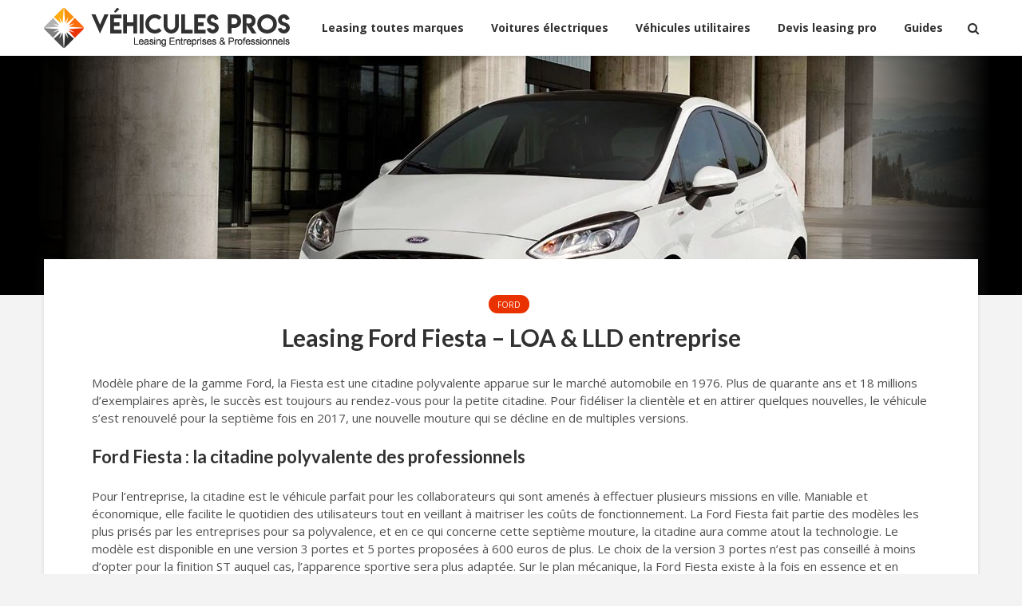

--- FILE ---
content_type: text/html; charset=UTF-8
request_url: https://www.vehiculespros.com/leasing-ford-fiesta.html
body_size: 16343
content:
<!DOCTYPE html>
<html lang="fr-FR" class="no-js">
<head>
	<meta charset="UTF-8">
	<meta name="viewport" content="width=device-width,initial-scale=1.0">
		<title>Leasing Ford Fiesta – LOA &amp; LLD entreprise | Véhicules Pros</title>
<meta name="description" content="Demandez un devis de Location Longue Durée ou Location avec Option d&#039;Achat de la Ford Fiesta pour les entreprises et les professionnels. Véhicule individuel ou flotte.">
<meta name="robots" content="index, follow, max-snippet:-1, max-image-preview:large, max-video-preview:-1">
<link rel="canonical" href="https://www.vehiculespros.com/leasing-ford-fiesta.html">
<meta property="og:url" content="https://www.vehiculespros.com/leasing-ford-fiesta.html">
<meta property="og:site_name" content="Véhicules Pros">
<meta property="og:locale" content="fr_FR">
<meta property="og:type" content="article">
<meta property="og:title" content="Leasing Ford Fiesta – LOA &amp; LLD entreprise | Véhicules Pros">
<meta property="og:description" content="Demandez un devis de Location Longue Durée ou Location avec Option d&#039;Achat de la Ford Fiesta pour les entreprises et les professionnels. Véhicule individuel ou flotte.">
<meta property="og:image" content="https://www.vehiculespros.com/wp-content/uploads/2020/08/leasing-ford-fiesta.jpg">
<meta property="og:image:secure_url" content="https://www.vehiculespros.com/wp-content/uploads/2020/08/leasing-ford-fiesta.jpg">
<meta property="og:image:width" content="1200">
<meta property="og:image:height" content="675">
<meta name="twitter:card" content="summary">
<meta name="twitter:title" content="Leasing Ford Fiesta – LOA &amp; LLD entreprise | Véhicules Pros">
<meta name="twitter:description" content="Demandez un devis de Location Longue Durée ou Location avec Option d&#039;Achat de la Ford Fiesta pour les entreprises et les professionnels. Véhicule individuel ou flotte.">
<meta name="twitter:image" content="https://www.vehiculespros.com/wp-content/uploads/2020/08/leasing-ford-fiesta.jpg">
<link rel='dns-prefetch' href='//fonts.googleapis.com' />
<link rel="alternate" type="application/rss+xml" title="Véhicules Pros &raquo; Flux" href="https://www.vehiculespros.com/feed" />
<link rel="alternate" type="application/rss+xml" title="Véhicules Pros &raquo; Flux des commentaires" href="https://www.vehiculespros.com/comments/feed" />
<link rel="alternate" title="oEmbed (JSON)" type="application/json+oembed" href="https://www.vehiculespros.com/wp-json/oembed/1.0/embed?url=https%3A%2F%2Fwww.vehiculespros.com%2Fleasing-ford-fiesta.html" />
<link rel="alternate" title="oEmbed (XML)" type="text/xml+oembed" href="https://www.vehiculespros.com/wp-json/oembed/1.0/embed?url=https%3A%2F%2Fwww.vehiculespros.com%2Fleasing-ford-fiesta.html&#038;format=xml" />
<style id='wp-img-auto-sizes-contain-inline-css' type='text/css'>
img:is([sizes=auto i],[sizes^="auto," i]){contain-intrinsic-size:3000px 1500px}
/*# sourceURL=wp-img-auto-sizes-contain-inline-css */
</style>
<link rel='stylesheet' id='dashicons-css' href='https://www.vehiculespros.com/wp-includes/css/dashicons.min.css?ver=6.9' type='text/css' media='all' />
<link rel='stylesheet' id='post-views-counter-frontend-css' href='https://www.vehiculespros.com/wp-content/plugins/post-views-counter/css/frontend.css?ver=1.7.3' type='text/css' media='all' />
<style id='wp-emoji-styles-inline-css' type='text/css'>

	img.wp-smiley, img.emoji {
		display: inline !important;
		border: none !important;
		box-shadow: none !important;
		height: 1em !important;
		width: 1em !important;
		margin: 0 0.07em !important;
		vertical-align: -0.1em !important;
		background: none !important;
		padding: 0 !important;
	}
/*# sourceURL=wp-emoji-styles-inline-css */
</style>
<style id='wp-block-library-inline-css' type='text/css'>
:root{--wp-block-synced-color:#7a00df;--wp-block-synced-color--rgb:122,0,223;--wp-bound-block-color:var(--wp-block-synced-color);--wp-editor-canvas-background:#ddd;--wp-admin-theme-color:#007cba;--wp-admin-theme-color--rgb:0,124,186;--wp-admin-theme-color-darker-10:#006ba1;--wp-admin-theme-color-darker-10--rgb:0,107,160.5;--wp-admin-theme-color-darker-20:#005a87;--wp-admin-theme-color-darker-20--rgb:0,90,135;--wp-admin-border-width-focus:2px}@media (min-resolution:192dpi){:root{--wp-admin-border-width-focus:1.5px}}.wp-element-button{cursor:pointer}:root .has-very-light-gray-background-color{background-color:#eee}:root .has-very-dark-gray-background-color{background-color:#313131}:root .has-very-light-gray-color{color:#eee}:root .has-very-dark-gray-color{color:#313131}:root .has-vivid-green-cyan-to-vivid-cyan-blue-gradient-background{background:linear-gradient(135deg,#00d084,#0693e3)}:root .has-purple-crush-gradient-background{background:linear-gradient(135deg,#34e2e4,#4721fb 50%,#ab1dfe)}:root .has-hazy-dawn-gradient-background{background:linear-gradient(135deg,#faaca8,#dad0ec)}:root .has-subdued-olive-gradient-background{background:linear-gradient(135deg,#fafae1,#67a671)}:root .has-atomic-cream-gradient-background{background:linear-gradient(135deg,#fdd79a,#004a59)}:root .has-nightshade-gradient-background{background:linear-gradient(135deg,#330968,#31cdcf)}:root .has-midnight-gradient-background{background:linear-gradient(135deg,#020381,#2874fc)}:root{--wp--preset--font-size--normal:16px;--wp--preset--font-size--huge:42px}.has-regular-font-size{font-size:1em}.has-larger-font-size{font-size:2.625em}.has-normal-font-size{font-size:var(--wp--preset--font-size--normal)}.has-huge-font-size{font-size:var(--wp--preset--font-size--huge)}.has-text-align-center{text-align:center}.has-text-align-left{text-align:left}.has-text-align-right{text-align:right}.has-fit-text{white-space:nowrap!important}#end-resizable-editor-section{display:none}.aligncenter{clear:both}.items-justified-left{justify-content:flex-start}.items-justified-center{justify-content:center}.items-justified-right{justify-content:flex-end}.items-justified-space-between{justify-content:space-between}.screen-reader-text{border:0;clip-path:inset(50%);height:1px;margin:-1px;overflow:hidden;padding:0;position:absolute;width:1px;word-wrap:normal!important}.screen-reader-text:focus{background-color:#ddd;clip-path:none;color:#444;display:block;font-size:1em;height:auto;left:5px;line-height:normal;padding:15px 23px 14px;text-decoration:none;top:5px;width:auto;z-index:100000}html :where(.has-border-color){border-style:solid}html :where([style*=border-top-color]){border-top-style:solid}html :where([style*=border-right-color]){border-right-style:solid}html :where([style*=border-bottom-color]){border-bottom-style:solid}html :where([style*=border-left-color]){border-left-style:solid}html :where([style*=border-width]){border-style:solid}html :where([style*=border-top-width]){border-top-style:solid}html :where([style*=border-right-width]){border-right-style:solid}html :where([style*=border-bottom-width]){border-bottom-style:solid}html :where([style*=border-left-width]){border-left-style:solid}html :where(img[class*=wp-image-]){height:auto;max-width:100%}:where(figure){margin:0 0 1em}html :where(.is-position-sticky){--wp-admin--admin-bar--position-offset:var(--wp-admin--admin-bar--height,0px)}@media screen and (max-width:600px){html :where(.is-position-sticky){--wp-admin--admin-bar--position-offset:0px}}

/*# sourceURL=wp-block-library-inline-css */
</style><style id='global-styles-inline-css' type='text/css'>
:root{--wp--preset--aspect-ratio--square: 1;--wp--preset--aspect-ratio--4-3: 4/3;--wp--preset--aspect-ratio--3-4: 3/4;--wp--preset--aspect-ratio--3-2: 3/2;--wp--preset--aspect-ratio--2-3: 2/3;--wp--preset--aspect-ratio--16-9: 16/9;--wp--preset--aspect-ratio--9-16: 9/16;--wp--preset--color--black: #000000;--wp--preset--color--cyan-bluish-gray: #abb8c3;--wp--preset--color--white: #ffffff;--wp--preset--color--pale-pink: #f78da7;--wp--preset--color--vivid-red: #cf2e2e;--wp--preset--color--luminous-vivid-orange: #ff6900;--wp--preset--color--luminous-vivid-amber: #fcb900;--wp--preset--color--light-green-cyan: #7bdcb5;--wp--preset--color--vivid-green-cyan: #00d084;--wp--preset--color--pale-cyan-blue: #8ed1fc;--wp--preset--color--vivid-cyan-blue: #0693e3;--wp--preset--color--vivid-purple: #9b51e0;--wp--preset--color--gridlove-acc: #ea3200;--wp--preset--color--gridlove-meta: #818181;--wp--preset--color--gridlove-txt: #4e4e4e;--wp--preset--color--gridlove-bg: #ffffff;--wp--preset--color--gridlove-highlight-acc: #ea3200;--wp--preset--color--gridlove-highlight-txt: #ffffff;--wp--preset--color--gridlove-highlight-bg: #ea3200;--wp--preset--gradient--vivid-cyan-blue-to-vivid-purple: linear-gradient(135deg,rgb(6,147,227) 0%,rgb(155,81,224) 100%);--wp--preset--gradient--light-green-cyan-to-vivid-green-cyan: linear-gradient(135deg,rgb(122,220,180) 0%,rgb(0,208,130) 100%);--wp--preset--gradient--luminous-vivid-amber-to-luminous-vivid-orange: linear-gradient(135deg,rgb(252,185,0) 0%,rgb(255,105,0) 100%);--wp--preset--gradient--luminous-vivid-orange-to-vivid-red: linear-gradient(135deg,rgb(255,105,0) 0%,rgb(207,46,46) 100%);--wp--preset--gradient--very-light-gray-to-cyan-bluish-gray: linear-gradient(135deg,rgb(238,238,238) 0%,rgb(169,184,195) 100%);--wp--preset--gradient--cool-to-warm-spectrum: linear-gradient(135deg,rgb(74,234,220) 0%,rgb(151,120,209) 20%,rgb(207,42,186) 40%,rgb(238,44,130) 60%,rgb(251,105,98) 80%,rgb(254,248,76) 100%);--wp--preset--gradient--blush-light-purple: linear-gradient(135deg,rgb(255,206,236) 0%,rgb(152,150,240) 100%);--wp--preset--gradient--blush-bordeaux: linear-gradient(135deg,rgb(254,205,165) 0%,rgb(254,45,45) 50%,rgb(107,0,62) 100%);--wp--preset--gradient--luminous-dusk: linear-gradient(135deg,rgb(255,203,112) 0%,rgb(199,81,192) 50%,rgb(65,88,208) 100%);--wp--preset--gradient--pale-ocean: linear-gradient(135deg,rgb(255,245,203) 0%,rgb(182,227,212) 50%,rgb(51,167,181) 100%);--wp--preset--gradient--electric-grass: linear-gradient(135deg,rgb(202,248,128) 0%,rgb(113,206,126) 100%);--wp--preset--gradient--midnight: linear-gradient(135deg,rgb(2,3,129) 0%,rgb(40,116,252) 100%);--wp--preset--font-size--small: 12px;--wp--preset--font-size--medium: 20px;--wp--preset--font-size--large: 19.5px;--wp--preset--font-size--x-large: 42px;--wp--preset--font-size--normal: 15px;--wp--preset--font-size--huge: 25.5px;--wp--preset--spacing--20: 0.44rem;--wp--preset--spacing--30: 0.67rem;--wp--preset--spacing--40: 1rem;--wp--preset--spacing--50: 1.5rem;--wp--preset--spacing--60: 2.25rem;--wp--preset--spacing--70: 3.38rem;--wp--preset--spacing--80: 5.06rem;--wp--preset--shadow--natural: 6px 6px 9px rgba(0, 0, 0, 0.2);--wp--preset--shadow--deep: 12px 12px 50px rgba(0, 0, 0, 0.4);--wp--preset--shadow--sharp: 6px 6px 0px rgba(0, 0, 0, 0.2);--wp--preset--shadow--outlined: 6px 6px 0px -3px rgb(255, 255, 255), 6px 6px rgb(0, 0, 0);--wp--preset--shadow--crisp: 6px 6px 0px rgb(0, 0, 0);}:where(.is-layout-flex){gap: 0.5em;}:where(.is-layout-grid){gap: 0.5em;}body .is-layout-flex{display: flex;}.is-layout-flex{flex-wrap: wrap;align-items: center;}.is-layout-flex > :is(*, div){margin: 0;}body .is-layout-grid{display: grid;}.is-layout-grid > :is(*, div){margin: 0;}:where(.wp-block-columns.is-layout-flex){gap: 2em;}:where(.wp-block-columns.is-layout-grid){gap: 2em;}:where(.wp-block-post-template.is-layout-flex){gap: 1.25em;}:where(.wp-block-post-template.is-layout-grid){gap: 1.25em;}.has-black-color{color: var(--wp--preset--color--black) !important;}.has-cyan-bluish-gray-color{color: var(--wp--preset--color--cyan-bluish-gray) !important;}.has-white-color{color: var(--wp--preset--color--white) !important;}.has-pale-pink-color{color: var(--wp--preset--color--pale-pink) !important;}.has-vivid-red-color{color: var(--wp--preset--color--vivid-red) !important;}.has-luminous-vivid-orange-color{color: var(--wp--preset--color--luminous-vivid-orange) !important;}.has-luminous-vivid-amber-color{color: var(--wp--preset--color--luminous-vivid-amber) !important;}.has-light-green-cyan-color{color: var(--wp--preset--color--light-green-cyan) !important;}.has-vivid-green-cyan-color{color: var(--wp--preset--color--vivid-green-cyan) !important;}.has-pale-cyan-blue-color{color: var(--wp--preset--color--pale-cyan-blue) !important;}.has-vivid-cyan-blue-color{color: var(--wp--preset--color--vivid-cyan-blue) !important;}.has-vivid-purple-color{color: var(--wp--preset--color--vivid-purple) !important;}.has-black-background-color{background-color: var(--wp--preset--color--black) !important;}.has-cyan-bluish-gray-background-color{background-color: var(--wp--preset--color--cyan-bluish-gray) !important;}.has-white-background-color{background-color: var(--wp--preset--color--white) !important;}.has-pale-pink-background-color{background-color: var(--wp--preset--color--pale-pink) !important;}.has-vivid-red-background-color{background-color: var(--wp--preset--color--vivid-red) !important;}.has-luminous-vivid-orange-background-color{background-color: var(--wp--preset--color--luminous-vivid-orange) !important;}.has-luminous-vivid-amber-background-color{background-color: var(--wp--preset--color--luminous-vivid-amber) !important;}.has-light-green-cyan-background-color{background-color: var(--wp--preset--color--light-green-cyan) !important;}.has-vivid-green-cyan-background-color{background-color: var(--wp--preset--color--vivid-green-cyan) !important;}.has-pale-cyan-blue-background-color{background-color: var(--wp--preset--color--pale-cyan-blue) !important;}.has-vivid-cyan-blue-background-color{background-color: var(--wp--preset--color--vivid-cyan-blue) !important;}.has-vivid-purple-background-color{background-color: var(--wp--preset--color--vivid-purple) !important;}.has-black-border-color{border-color: var(--wp--preset--color--black) !important;}.has-cyan-bluish-gray-border-color{border-color: var(--wp--preset--color--cyan-bluish-gray) !important;}.has-white-border-color{border-color: var(--wp--preset--color--white) !important;}.has-pale-pink-border-color{border-color: var(--wp--preset--color--pale-pink) !important;}.has-vivid-red-border-color{border-color: var(--wp--preset--color--vivid-red) !important;}.has-luminous-vivid-orange-border-color{border-color: var(--wp--preset--color--luminous-vivid-orange) !important;}.has-luminous-vivid-amber-border-color{border-color: var(--wp--preset--color--luminous-vivid-amber) !important;}.has-light-green-cyan-border-color{border-color: var(--wp--preset--color--light-green-cyan) !important;}.has-vivid-green-cyan-border-color{border-color: var(--wp--preset--color--vivid-green-cyan) !important;}.has-pale-cyan-blue-border-color{border-color: var(--wp--preset--color--pale-cyan-blue) !important;}.has-vivid-cyan-blue-border-color{border-color: var(--wp--preset--color--vivid-cyan-blue) !important;}.has-vivid-purple-border-color{border-color: var(--wp--preset--color--vivid-purple) !important;}.has-vivid-cyan-blue-to-vivid-purple-gradient-background{background: var(--wp--preset--gradient--vivid-cyan-blue-to-vivid-purple) !important;}.has-light-green-cyan-to-vivid-green-cyan-gradient-background{background: var(--wp--preset--gradient--light-green-cyan-to-vivid-green-cyan) !important;}.has-luminous-vivid-amber-to-luminous-vivid-orange-gradient-background{background: var(--wp--preset--gradient--luminous-vivid-amber-to-luminous-vivid-orange) !important;}.has-luminous-vivid-orange-to-vivid-red-gradient-background{background: var(--wp--preset--gradient--luminous-vivid-orange-to-vivid-red) !important;}.has-very-light-gray-to-cyan-bluish-gray-gradient-background{background: var(--wp--preset--gradient--very-light-gray-to-cyan-bluish-gray) !important;}.has-cool-to-warm-spectrum-gradient-background{background: var(--wp--preset--gradient--cool-to-warm-spectrum) !important;}.has-blush-light-purple-gradient-background{background: var(--wp--preset--gradient--blush-light-purple) !important;}.has-blush-bordeaux-gradient-background{background: var(--wp--preset--gradient--blush-bordeaux) !important;}.has-luminous-dusk-gradient-background{background: var(--wp--preset--gradient--luminous-dusk) !important;}.has-pale-ocean-gradient-background{background: var(--wp--preset--gradient--pale-ocean) !important;}.has-electric-grass-gradient-background{background: var(--wp--preset--gradient--electric-grass) !important;}.has-midnight-gradient-background{background: var(--wp--preset--gradient--midnight) !important;}.has-small-font-size{font-size: var(--wp--preset--font-size--small) !important;}.has-medium-font-size{font-size: var(--wp--preset--font-size--medium) !important;}.has-large-font-size{font-size: var(--wp--preset--font-size--large) !important;}.has-x-large-font-size{font-size: var(--wp--preset--font-size--x-large) !important;}
/*# sourceURL=global-styles-inline-css */
</style>

<style id='classic-theme-styles-inline-css' type='text/css'>
/*! This file is auto-generated */
.wp-block-button__link{color:#fff;background-color:#32373c;border-radius:9999px;box-shadow:none;text-decoration:none;padding:calc(.667em + 2px) calc(1.333em + 2px);font-size:1.125em}.wp-block-file__button{background:#32373c;color:#fff;text-decoration:none}
/*# sourceURL=/wp-includes/css/classic-themes.min.css */
</style>
<link rel='stylesheet' id='contact-form-7-css' href='https://www.vehiculespros.com/wp-content/plugins/contact-form-7/includes/css/styles.css?ver=6.1.4' type='text/css' media='all' />
<link rel='stylesheet' id='gridlove-fonts-css' href='https://fonts.googleapis.com/css?family=Open+Sans%3A400%2C700%7CLato%3A400%2C700&#038;subset=latin%2Clatin-ext&#038;ver=2.1.2' type='text/css' media='all' />
<link rel='stylesheet' id='gridlove-main-css' href='https://www.vehiculespros.com/wp-content/themes/gridlove/assets/css/min.css?ver=2.1.2' type='text/css' media='all' />
<style id='gridlove-main-inline-css' type='text/css'>
body{font-size: 15px;}h1, .h1 {font-size: 30px;}h2, .h2,.col-lg-12 .gridlove-post-b .h3 {font-size: 22px;}h3, .h3 {font-size: 18px;}h4, .h4 {font-size: 16px;}h5, .h5 {font-size: 14px;}h6, .h6 {font-size: 14px;}.widget, .gridlove-header-responsive .sub-menu, .gridlove-site-header .sub-menu{font-size: 14px;}.gridlove-main-navigation {font-size: 14px;}.gridlove-post {font-size: 15px;}body{background-color: #f3f3f3;color: #4e4e4e;font-family: 'Open Sans';font-weight: 400;}h1, h2, h3, h4, h5, h6,.h1, .h2, .h3, .h4, .h5, .h6,blockquote,thead td,.comment-author b,q:before,#bbpress-forums .bbp-forum-title, #bbpress-forums .bbp-topic-permalink{color: #313131;font-family: 'Lato';font-weight: 700;}.gridlove-main-nav a,.gridlove-posts-widget a{font-family: 'Open Sans';font-weight: 700;}.gridlove-header-top{background-color: #222222;color: #dddddd;}.gridlove-header-top a{color: #dddddd;}.gridlove-header-top a:hover{color: #ffffff;}.gridlove-header-wrapper,.gridlove-header-middle .sub-menu,.gridlove-header-responsive,.gridlove-header-responsive .sub-menu{background-color:#ffffff; }.gridlove-header-middle,.gridlove-header-middle a,.gridlove-header-responsive,.gridlove-header-responsive a{color: #313131;}.gridlove-header-middle a:hover,.gridlove-header-middle .gridlove-sidebar-action:hover,.gridlove-header-middle .gridlove-actions-button > span:hover,.gridlove-header-middle .current_page_item > a,.gridlove-header-middle .current_page_ancestor > a,.gridlove-header-middle .current-menu-item > a,.gridlove-header-middle .current-menu-ancestor > a,.gridlove-header-middle .gridlove-category-menu article:hover a,.gridlove-header-responsive a:hover{color: #ea3200;}.gridlove-header-middle .active>span,.gridlove-header-middle .gridlove-main-nav>li.menu-item-has-children:hover>a,.gridlove-header-middle .gridlove-social-icons:hover>span,.gridlove-header-responsive .active>span{background-color: rgba(49,49,49,0.05)}.gridlove-header-middle .gridlove-button-search{background-color: #ea3200;}.gridlove-header-middle .gridlove-search-form input{border-color: rgba(49,49,49,0.1)}.gridlove-header-middle .sub-menu,.gridlove-header-responsive .sub-menu{border-top: 1px solid rgba(49,49,49,0.05)}.gridlove-header-middle{height: 70px;}.gridlove-logo{max-height: 70px;}.gridlove-branding-bg{background:#f0233b;}.gridlove-header-responsive .gridlove-actions-button:hover >span{color:#ea3200;}.gridlove-sidebar-action .gridlove-bars:before,.gridlove-sidebar-action .gridlove-bars:after{background:#313131;}.gridlove-sidebar-action:hover .gridlove-bars:before,.gridlove-sidebar-action:hover .gridlove-bars:after{background:#ea3200;}.gridlove-sidebar-action .gridlove-bars{border-color: #313131;}.gridlove-sidebar-action:hover .gridlove-bars{border-color:#ea3200;}.gridlove-header-bottom .sub-menu{ background-color:#ffffff;}.gridlove-header-bottom .sub-menu a{color:#313131;}.gridlove-header-bottom .sub-menu a:hover,.gridlove-header-bottom .gridlove-category-menu article:hover a{color:#009cff;}.gridlove-header-bottom{background-color:#ffffff;}.gridlove-header-bottom,.gridlove-header-bottom a{color: #111111;}.gridlove-header-bottom a:hover,.gridlove-header-bottom .gridlove-sidebar-action:hover,.gridlove-header-bottom .gridlove-actions-button > span:hover,.gridlove-header-bottom .current_page_item > a,.gridlove-header-bottom .current_page_ancestor > a,.gridlove-header-bottom .current-menu-item > a,.gridlove-header-bottom .current-menu-ancestor > a {color: #009cff;}.gridlove-header-bottom .active>span,.gridlove-header-bottom .gridlove-main-nav>li.menu-item-has-children:hover>a,.gridlove-header-bottom .gridlove-social-icons:hover>span{background-color: rgba(17,17,17,0.05)}.gridlove-header-bottom .gridlove-search-form input{border-color: rgba(17,17,17,0.1)}.gridlove-header-bottom,.gridlove-header-bottom .sub-menu{border-top: 1px solid rgba(17,17,17,0.07)}.gridlove-header-bottom .gridlove-button-search{background-color: #009cff;}.gridlove-header-sticky,.gridlove-header-sticky .sub-menu{background-color:#ffffff; }.gridlove-header-sticky,.gridlove-header-sticky a{color: #313131;}.gridlove-header-sticky a:hover,.gridlove-header-sticky .gridlove-sidebar-action:hover,.gridlove-header-sticky .gridlove-actions-button > span:hover,.gridlove-header-sticky .current_page_item > a,.gridlove-header-sticky .current_page_ancestor > a,.gridlove-header-sticky .current-menu-item > a,.gridlove-header-sticky .current-menu-ancestor > a,.gridlove-header-sticky .gridlove-category-menu article:hover a{color: #ea3200;}.gridlove-header-sticky .active>span,.gridlove-header-sticky .gridlove-main-nav>li.menu-item-has-children:hover>a,.gridlove-header-sticky .gridlove-social-icons:hover>span{background-color: rgba(49,49,49,0.05)}.gridlove-header-sticky .gridlove-search-form input{border-color: rgba(49,49,49,0.1)}.gridlove-header-sticky .sub-menu{border-top: 1px solid rgba(49,49,49,0.05)}.gridlove-header-sticky .gridlove-button-search{background-color: #ea3200;}.gridlove-cover-area,.gridlove-cover{height:300px; }.gridlove-cover-area .gridlove-cover-bg img{width:1200px; }.gridlove-box,#disqus_thread{background: #ffffff;}a{color: #4e4e4e;}.entry-title a{ color: #313131;}a:hover,.comment-reply-link,#cancel-comment-reply-link,.gridlove-box .entry-title a:hover,.gridlove-posts-widget article:hover a{color: #ea3200;}.entry-content p a,.widget_text a,.entry-content ul a,.entry-content ol a,.gridlove-text-module-content p a{color: #ea3200; border-color: rgba(234,50,0,0.8);}.entry-content p a:hover,.widget_text a:hover,.entry-content ul a:hover,.entry-content ol a:hover,.gridlove-text-module-content p a:hover{border-bottom: 1px solid transparent;}.comment-reply-link:hover,.gallery .gallery-item a:after, .wp-block-gallery .blocks-gallery-item a:after,.wp-block-gallery figure a:after,.entry-content a.gridlove-popup-img {color: #4e4e4e; }.gridlove-post-b .box-col-b:only-child .entry-title a,.gridlove-post-d .entry-overlay:only-child .entry-title a{color: #313131;}.gridlove-post-b .box-col-b:only-child .entry-title a:hover,.gridlove-post-d .entry-overlay:only-child .entry-title a:hover,.gridlove-content .entry-header .gridlove-breadcrumbs a,.gridlove-content .entry-header .gridlove-breadcrumbs a:hover,.module-header .gridlove-breadcrumbs a,.module-header .gridlove-breadcrumbs a:hover { color: #ea3200; }.gridlove-post-b .box-col-b:only-child .meta-item,.gridlove-post-b .box-col-b:only-child .entry-meta a,.gridlove-post-b .box-col-b:only-child .entry-meta span,.gridlove-post-d .entry-overlay:only-child .meta-item,.gridlove-post-d .entry-overlay:only-child .entry-meta a,.gridlove-post-d .entry-overlay:only-child .entry-meta span {color: #818181;}.entry-meta .meta-item, .entry-meta a, .entry-meta span,.comment-metadata a{color: #818181;}blockquote{color: rgba(49,49,49,0.8);}blockquote:before{color: rgba(49,49,49,0.15);}.entry-meta a:hover{color: #313131;}.widget_tag_cloud a,.entry-tags a,.entry-content .wp-block-tag-cloud a{ background: rgba(78,78,78,0.1); color: #4e4e4e; }.submit,.gridlove-button,.mks_autor_link_wrap a,.mks_read_more a,input[type="submit"],button[type="submit"],.gridlove-cat, .gridlove-pill,.gridlove-button-search,body div.wpforms-container-full .wpforms-form input[type=submit], body div.wpforms-container-full .wpforms-form button[type=submit], body div.wpforms-container-full .wpforms-form .wpforms-page-button,.add_to_cart_button{color:#FFF;background-color: #ea3200;}body div.wpforms-container-full .wpforms-form input[type=submit]:hover, body div.wpforms-container-full .wpforms-form input[type=submit]:focus, body div.wpforms-container-full .wpforms-form input[type=submit]:active, body div.wpforms-container-full .wpforms-form button[type=submit]:hover, body div.wpforms-container-full .wpforms-form button[type=submit]:focus, body div.wpforms-container-full .wpforms-form button[type=submit]:active, body div.wpforms-container-full .wpforms-form .wpforms-page-button:hover, body div.wpforms-container-full .wpforms-form .wpforms-page-button:active, body div.wpforms-container-full .wpforms-form .wpforms-page-button:focus {color:#FFF;background-color: #ea3200;}.wp-block-button__link{background-color: #ea3200; }.gridlove-button:hover,.add_to_cart_button:hover{color:#FFF;}.gridlove-share a:hover{background:rgba(17, 17, 17, .8);color:#FFF;}.gridlove-pill:hover,.gridlove-author-links a:hover,.entry-category a:hover{background: #111;color: #FFF;}.gridlove-cover-content .entry-category a:hover,.entry-overlay .entry-category a:hover,.gridlove-highlight .entry-category a:hover,.gridlove-box.gridlove-post-d .entry-overlay .entry-category a:hover,.gridlove-post-a .entry-category a:hover,.gridlove-highlight .gridlove-format-icon{background: #FFF;color: #111;}.gridlove-author, .gridlove-prev-next-nav,.comment .comment-respond{border-color: rgba(78,78,78,0.1);}.gridlove-load-more a,.gridlove-pagination .gridlove-next a,.gridlove-pagination .gridlove-prev a,.gridlove-pagination .next,.gridlove-pagination .prev,.gridlove-infinite-scroll a,.double-bounce1, .double-bounce2,.gridlove-link-pages > span,.module-actions ul.page-numbers span.page-numbers{color:#FFF;background-color: #ea3200;}.gridlove-pagination .current{background-color:rgba(78,78,78,0.1);}.gridlove-highlight{background: #ea3200;}.gridlove-highlight,.gridlove-highlight h4,.gridlove-highlight a{color: #ffffff;}.gridlove-highlight .entry-meta .meta-item, .gridlove-highlight .entry-meta a, .gridlove-highlight .entry-meta span,.gridlove-highlight p{color: rgba(255,255,255,0.8);}.gridlove-highlight .gridlove-author-links .fa-link,.gridlove-highlight .gridlove_category_widget .gridlove-full-color li a:after{background: #ea3200;}.gridlove-highlight .entry-meta a:hover{color: #ffffff;}.gridlove-highlight.gridlove-post-d .entry-image a:after{background-color: rgba(234,50,0,0.7);}.gridlove-highlight.gridlove-post-d:hover .entry-image a:after{background-color: rgba(234,50,0,0.9);}.gridlove-highlight.gridlove-post-a .entry-image:hover>a:after, .gridlove-highlight.gridlove-post-b .entry-image:hover a:after{background-color: rgba(234,50,0,0.2);}.gridlove-highlight .gridlove-slider-controls > div{background-color: rgba(255,255,255,0.1);color: #ffffff; }.gridlove-highlight .gridlove-slider-controls > div:hover{background-color: rgba(255,255,255,0.3);color: #ffffff; }.gridlove-highlight.gridlove-box .entry-title a:hover{color: #ea3200;}.gridlove-highlight.widget_meta a, .gridlove-highlight.widget_recent_entries li, .gridlove-highlight.widget_recent_comments li, .gridlove-highlight.widget_nav_menu a, .gridlove-highlight.widget_archive li, .gridlove-highlight.widget_pages a{border-color: rgba(255,255,255,0.1);}.gridlove-cover-content .entry-meta .meta-item, .gridlove-cover-content .entry-meta a, .gridlove-cover-content .entry-meta span,.gridlove-cover-area .gridlove-breadcrumbs,.gridlove-cover-area .gridlove-breadcrumbs a,.gridlove-cover-area .gridlove-breadcrumbs .breadcrumb_last,body .gridlove-content .entry-overlay .gridlove-breadcrumbs {color: rgba(255, 255, 255, .8);}.gridlove-cover-content .entry-meta a:hover,.gridlove-cover-area .gridlove-breadcrumbs a:hover {color: rgba(255, 255, 255, 1);}.module-title h2,.module-title .h2{ color: #313131; }.gridlove-action-link,.gridlove-slider-controls > div,.module-actions ul.page-numbers .next.page-numbers,.module-actions ul.page-numbers .prev.page-numbers{background: rgba(49,49,49,0.1); color: #313131; }.gridlove-slider-controls > div:hover,.gridlove-action-link:hover,.module-actions ul.page-numbers .next.page-numbers:hover,.module-actions ul.page-numbers .prev.page-numbers:hover{color: #313131;background: rgba(49,49,49,0.3); }.gridlove-pn-ico,.gridlove-author-links .fa-link{background: rgba(78,78,78,0.1); color: #4e4e4e;}.gridlove-prev-next-nav a:hover .gridlove-pn-ico{background: rgba(234,50,0,1); color: #ffffff;}.widget_meta a,.widget_recent_entries li,.widget_recent_comments li,.widget_nav_menu a,.widget_archive li,.widget_pages a,.widget_categories li,.gridlove_category_widget .gridlove-count-color li,.widget_categories .children li,.widget_archiv .children li{border-color: rgba(78,78,78,0.1);}.widget_recent_entries a:hover,.menu-item-has-children.active > span,.menu-item-has-children.active > a,.gridlove-nav-widget-acordion:hover,.widget_recent_comments .recentcomments a.url:hover{color: #ea3200;}.widget_recent_comments .url,.post-date,.widget_recent_comments .recentcomments,.gridlove-nav-widget-acordion,.widget_archive li,.rss-date,.widget_categories li,.widget_archive li{color:#818181;}.widget_pages .children,.widget_nav_menu .sub-menu{background:#ea3200;color:#FFF;}.widget_pages .children a,.widget_nav_menu .sub-menu a,.widget_nav_menu .sub-menu span,.widget_pages .children span{color:#FFF;}.widget_tag_cloud a:hover,.entry-tags a:hover,.entry-content .wp-block-tag-cloud a:hover{background: #ea3200;color:#FFF;}.gridlove-footer{background: #111111;color: #ffffff;}.gridlove-footer .widget-title{color: #ffffff;}.gridlove-footer a{color: rgba(255,255,255,0.8);}.gridlove-footer a:hover{color: #ffffff;}.gridlove-footer .widget_recent_comments .url, .gridlove-footer .post-date, .gridlove-footer .widget_recent_comments .recentcomments, .gridlove-footer .gridlove-nav-widget-acordion, .gridlove-footer .widget_archive li, .gridlove-footer .rss-date{color: rgba(255,255,255,0.8); }.gridlove-footer .widget_meta a, .gridlove-footer .widget_recent_entries li, .gridlove-footer .widget_recent_comments li, .gridlove-footer .widget_nav_menu a, .gridlove-footer .widget_archive li, .gridlove-footer .widget_pages a,.gridlove-footer table,.gridlove-footer td,.gridlove-footer th,.gridlove-footer .widget_calendar table,.gridlove-footer .widget.widget_categories select,.gridlove-footer .widget_calendar table tfoot tr td{border-color: rgba(255,255,255,0.2);}table,thead,td,th,.widget_calendar table{ border-color: rgba(78,78,78,0.1);}input[type="text"], input[type="email"],input[type="search"], input[type="url"], input[type="tel"], input[type="number"], input[type="date"], input[type="password"], select, textarea{border-color: rgba(78,78,78,0.2);}.gridlove-site-content div.mejs-container .mejs-controls {background-color: rgba(78,78,78,0.1);}body .gridlove-site-content .mejs-controls .mejs-time-rail .mejs-time-current{background: #ea3200;}body .gridlove-site-content .mejs-video.mejs-container .mejs-controls{background-color: rgba(255,255,255,0.9);}.wp-block-cover .wp-block-cover-image-text, .wp-block-cover .wp-block-cover-text, .wp-block-cover h2, .wp-block-cover-image .wp-block-cover-image-text, .wp-block-cover-image .wp-block-cover-text, .wp-block-cover-image h2{font-family: 'Lato';font-weight: 700; }.wp-block-cover-image .wp-block-cover-image-text, .wp-block-cover-image h2{font-size: 22px;}.widget_display_replies li, .widget_display_topics li{ color:#818181; }.has-small-font-size{ font-size: 12px;}.has-large-font-size{ font-size: 20px;}.has-huge-font-size{ font-size: 25px;}@media(min-width: 1024px){.has-small-font-size{ font-size: 12px;}.has-normal-font-size{ font-size: 15px;}.has-large-font-size{ font-size: 19px;}.has-huge-font-size{ font-size: 25px;}}.has-gridlove-acc-background-color{ background-color: #ea3200;}.has-gridlove-acc-color{ color: #ea3200;}.has-gridlove-meta-background-color{ background-color: #818181;}.has-gridlove-meta-color{ color: #818181;}.has-gridlove-txt-background-color{ background-color: #4e4e4e;}.has-gridlove-txt-color{ color: #4e4e4e;}.has-gridlove-bg-background-color{ background-color: #ffffff;}.has-gridlove-bg-color{ color: #ffffff;}.has-gridlove-highlight-acc-background-color{ background-color: #ea3200;}.has-gridlove-highlight-acc-color{ color: #ea3200;}.has-gridlove-highlight-txt-background-color{ background-color: #ffffff;}.has-gridlove-highlight-txt-color{ color: #ffffff;}.has-gridlove-highlight-bg-background-color{ background-color: #ea3200;}.has-gridlove-highlight-bg-color{ color: #ea3200;}.gridlove-cats .gridlove-cat .entry-overlay-wrapper .entry-image:after, .gridlove-cat.gridlove-post-d .entry-image a:after { background-color: rgba(234,50,0,0.7); }.gridlove-cat.gridlove-post-d:hover .entry-image a:after { background-color: rgba(234,50,0,0.9); }
/*# sourceURL=gridlove-main-inline-css */
</style>
<link rel='stylesheet' id='gridlove_child_load_scripts-css' href='https://www.vehiculespros.com/wp-content/themes/gridlove-child/style.css?ver=2.1.2' type='text/css' media='screen' />
<script type="text/javascript" src="https://www.vehiculespros.com/wp-includes/js/jquery/jquery.min.js?ver=3.7.1" id="jquery-core-js"></script>
<script type="text/javascript" src="https://www.vehiculespros.com/wp-includes/js/jquery/jquery-migrate.min.js?ver=3.4.1" id="jquery-migrate-js"></script>
<link rel="https://api.w.org/" href="https://www.vehiculespros.com/wp-json/" /><link rel="alternate" title="JSON" type="application/json" href="https://www.vehiculespros.com/wp-json/wp/v2/posts/1429" /><meta name="generator" content="Redux 4.5.10" /></head>

<body class="wp-singular post-template-default single single-post postid-1429 single-format-standard wp-embed-responsive wp-theme-gridlove wp-child-theme-gridlove-child chrome gridlove-cover-overlay-soft-dark gridlove-v_2_1_2 gridlove-child">

					
			
			
		<header id="header" class="gridlove-site-header hidden-md-down  gridlove-header-shadow">
				
				
				<div class="gridlove-header-wrapper">
    <div class="gridlove-header-1 gridlove-header-middle container">
        
        <div class="gridlove-slot-l">
            
<div class="gridlove-site-branding  ">
			<span class="site-title h1"><a href="https://www.vehiculespros.com/" rel="home"><img class="gridlove-logo" src="https://www.vehiculespros.com/wp-content/uploads/2020/07/logo-vehicules-pro.png" alt="Véhicules Pros"></a></span>
	
	
</div>

        </div>

        <div class="gridlove-slot-r">
            <nav class="gridlove-main-navigation">	
				<ul id="menu-menu-principal" class="gridlove-main-nav gridlove-menu"><li id="menu-item-127" class="menu-item menu-item-type-taxonomy menu-item-object-category current-post-ancestor menu-item-has-children menu-item-127"><a href="https://www.vehiculespros.com/offres-leasing">Leasing toutes marques</a>
<ul class="sub-menu">
	<li id="menu-item-2306" class="menu-item menu-item-type-taxonomy menu-item-object-category menu-item-2306"><a href="https://www.vehiculespros.com/offres-leasing/audi">Audi</a></li>
	<li id="menu-item-2305" class="menu-item menu-item-type-taxonomy menu-item-object-category menu-item-2305"><a href="https://www.vehiculespros.com/offres-leasing/bmw">BMW</a></li>
	<li id="menu-item-2311" class="menu-item menu-item-type-taxonomy menu-item-object-category menu-item-2311"><a href="https://www.vehiculespros.com/offres-leasing/citroen">Citroën</a></li>
	<li id="menu-item-2322" class="menu-item menu-item-type-taxonomy menu-item-object-category menu-item-2322"><a href="https://www.vehiculespros.com/offres-leasing/dacia">Dacia</a></li>
	<li id="menu-item-2326" class="menu-item menu-item-type-taxonomy menu-item-object-category menu-item-2326"><a href="https://www.vehiculespros.com/offres-leasing/ds-automobiles">DS Automobiles</a></li>
	<li id="menu-item-2318" class="menu-item menu-item-type-taxonomy menu-item-object-category menu-item-2318"><a href="https://www.vehiculespros.com/offres-leasing/fiat">Fiat</a></li>
	<li id="menu-item-2310" class="menu-item menu-item-type-taxonomy menu-item-object-category current-post-ancestor current-menu-parent current-post-parent menu-item-2310"><a href="https://www.vehiculespros.com/offres-leasing/ford">Ford</a></li>
	<li id="menu-item-2323" class="menu-item menu-item-type-taxonomy menu-item-object-category menu-item-2323"><a href="https://www.vehiculespros.com/offres-leasing/jeep">Jeep</a></li>
	<li id="menu-item-2315" class="menu-item menu-item-type-taxonomy menu-item-object-category menu-item-2315"><a href="https://www.vehiculespros.com/offres-leasing/kia">Kia</a></li>
	<li id="menu-item-2304" class="menu-item menu-item-type-taxonomy menu-item-object-category menu-item-2304"><a href="https://www.vehiculespros.com/offres-leasing/mercedes">Mercedes</a></li>
	<li id="menu-item-2321" class="menu-item menu-item-type-taxonomy menu-item-object-category menu-item-2321"><a href="https://www.vehiculespros.com/offres-leasing/mini">Mini</a></li>
	<li id="menu-item-2314" class="menu-item menu-item-type-taxonomy menu-item-object-category menu-item-2314"><a href="https://www.vehiculespros.com/offres-leasing/nissan">Nissan</a></li>
	<li id="menu-item-2312" class="menu-item menu-item-type-taxonomy menu-item-object-category menu-item-2312"><a href="https://www.vehiculespros.com/offres-leasing/opel">Opel</a></li>
	<li id="menu-item-2309" class="menu-item menu-item-type-taxonomy menu-item-object-category menu-item-2309"><a href="https://www.vehiculespros.com/offres-leasing/peugeot">Peugeot</a></li>
	<li id="menu-item-2308" class="menu-item menu-item-type-taxonomy menu-item-object-category menu-item-2308"><a href="https://www.vehiculespros.com/offres-leasing/renault">Renault</a></li>
	<li id="menu-item-2320" class="menu-item menu-item-type-taxonomy menu-item-object-category menu-item-2320"><a href="https://www.vehiculespros.com/offres-leasing/seat">Seat</a></li>
	<li id="menu-item-2317" class="menu-item menu-item-type-taxonomy menu-item-object-category menu-item-2317"><a href="https://www.vehiculespros.com/offres-leasing/skoda">Skoda</a></li>
	<li id="menu-item-2313" class="menu-item menu-item-type-taxonomy menu-item-object-category menu-item-2313"><a href="https://www.vehiculespros.com/offres-leasing/toyota">Toyota</a></li>
	<li id="menu-item-2307" class="menu-item menu-item-type-taxonomy menu-item-object-category menu-item-2307"><a href="https://www.vehiculespros.com/offres-leasing/volkswagen">Volkswagen</a></li>
	<li id="menu-item-2319" class="menu-item menu-item-type-taxonomy menu-item-object-category menu-item-2319"><a href="https://www.vehiculespros.com/offres-leasing/volvo">Volvo</a></li>
</ul>
</li>
<li id="menu-item-510" class="menu-item menu-item-type-post_type menu-item-object-page menu-item-has-children menu-item-510"><a href="https://www.vehiculespros.com/leasing-voiture-electrique">Voitures électriques</a>
<ul class="sub-menu">
	<li id="menu-item-1749" class="menu-item menu-item-type-post_type menu-item-object-page menu-item-1749"><a href="https://www.vehiculespros.com/leasing-vehicule-hydrogene">Véhicule à hydrogène</a></li>
</ul>
</li>
<li id="menu-item-699" class="menu-item menu-item-type-post_type menu-item-object-page menu-item-699"><a href="https://www.vehiculespros.com/leasing-vehicule-utilitaire">Véhicules utilitaires</a></li>
<li id="menu-item-577" class="menu-item menu-item-type-post_type menu-item-object-page menu-item-577"><a href="https://www.vehiculespros.com/devis-leasing">Devis leasing pro</a></li>
<li id="menu-item-3122" class="menu-item menu-item-type-taxonomy menu-item-object-category menu-item-has-children menu-item-3122"><a href="https://www.vehiculespros.com/guide-leasing">Guides</a>
<ul class="sub-menu">
	<li id="menu-item-3127" class="menu-item menu-item-type-taxonomy menu-item-object-category menu-item-3127"><a href="https://www.vehiculespros.com/guide-leasing/leasing-auto">Leasing Auto</a></li>
	<li id="menu-item-3129" class="menu-item menu-item-type-taxonomy menu-item-object-category menu-item-3129"><a href="https://www.vehiculespros.com/guide-leasing/vehicule-electrique">Véhicule Electrique</a></li>
	<li id="menu-item-3130" class="menu-item menu-item-type-taxonomy menu-item-object-category menu-item-3130"><a href="https://www.vehiculespros.com/guide-leasing/borne-recharge">Borne de Recharge</a></li>
	<li id="menu-item-3125" class="menu-item menu-item-type-taxonomy menu-item-object-category menu-item-3125"><a href="https://www.vehiculespros.com/guide-leasing/utilitaire">Véhicule Utilitaire</a></li>
	<li id="menu-item-3123" class="menu-item menu-item-type-taxonomy menu-item-object-category menu-item-3123"><a href="https://www.vehiculespros.com/guide-leasing/flotte-auto">Flotte Auto</a></li>
</ul>
</li>
</ul>	</nav>            	<ul class="gridlove-actions gridlove-menu">
					<li class="gridlove-actions-button gridlove-action-search">
	<span>
		<i class="fa fa-search"></i>
	</span>
	<ul class="sub-menu">
		<li>
			<form class="gridlove-search-form" action="https://www.vehiculespros.com/" method="get"><input name="s" type="text" value="" placeholder="Votre recherche" /><button type="submit" class="gridlove-button-search">Rechercher</button></form>		</li>
	</ul>
</li>			</ul>
        </div>
        
    </div>
</div>

									
											<div id="gridlove-header-sticky" class="gridlove-header-sticky">
	<div class="container">
		
		<div class="gridlove-slot-l">
						
<div class="gridlove-site-branding  ">
			<span class="site-title h1"><a href="https://www.vehiculespros.com/" rel="home"><img class="gridlove-logo" src="https://www.vehiculespros.com/wp-content/uploads/2020/07/logo-vehicules-pro.png" alt="Véhicules Pros"></a></span>
	
	
</div>

		</div>	
		<div class="gridlove-slot-r">
							<nav class="gridlove-main-navigation">	
				<ul id="menu-menu-principal-1" class="gridlove-main-nav gridlove-menu"><li class="menu-item menu-item-type-taxonomy menu-item-object-category current-post-ancestor menu-item-has-children menu-item-127"><a href="https://www.vehiculespros.com/offres-leasing">Leasing toutes marques</a>
<ul class="sub-menu">
	<li class="menu-item menu-item-type-taxonomy menu-item-object-category menu-item-2306"><a href="https://www.vehiculespros.com/offres-leasing/audi">Audi</a></li>
	<li class="menu-item menu-item-type-taxonomy menu-item-object-category menu-item-2305"><a href="https://www.vehiculespros.com/offres-leasing/bmw">BMW</a></li>
	<li class="menu-item menu-item-type-taxonomy menu-item-object-category menu-item-2311"><a href="https://www.vehiculespros.com/offres-leasing/citroen">Citroën</a></li>
	<li class="menu-item menu-item-type-taxonomy menu-item-object-category menu-item-2322"><a href="https://www.vehiculespros.com/offres-leasing/dacia">Dacia</a></li>
	<li class="menu-item menu-item-type-taxonomy menu-item-object-category menu-item-2326"><a href="https://www.vehiculespros.com/offres-leasing/ds-automobiles">DS Automobiles</a></li>
	<li class="menu-item menu-item-type-taxonomy menu-item-object-category menu-item-2318"><a href="https://www.vehiculespros.com/offres-leasing/fiat">Fiat</a></li>
	<li class="menu-item menu-item-type-taxonomy menu-item-object-category current-post-ancestor current-menu-parent current-post-parent menu-item-2310"><a href="https://www.vehiculespros.com/offres-leasing/ford">Ford</a></li>
	<li class="menu-item menu-item-type-taxonomy menu-item-object-category menu-item-2323"><a href="https://www.vehiculespros.com/offres-leasing/jeep">Jeep</a></li>
	<li class="menu-item menu-item-type-taxonomy menu-item-object-category menu-item-2315"><a href="https://www.vehiculespros.com/offres-leasing/kia">Kia</a></li>
	<li class="menu-item menu-item-type-taxonomy menu-item-object-category menu-item-2304"><a href="https://www.vehiculespros.com/offres-leasing/mercedes">Mercedes</a></li>
	<li class="menu-item menu-item-type-taxonomy menu-item-object-category menu-item-2321"><a href="https://www.vehiculespros.com/offres-leasing/mini">Mini</a></li>
	<li class="menu-item menu-item-type-taxonomy menu-item-object-category menu-item-2314"><a href="https://www.vehiculespros.com/offres-leasing/nissan">Nissan</a></li>
	<li class="menu-item menu-item-type-taxonomy menu-item-object-category menu-item-2312"><a href="https://www.vehiculespros.com/offres-leasing/opel">Opel</a></li>
	<li class="menu-item menu-item-type-taxonomy menu-item-object-category menu-item-2309"><a href="https://www.vehiculespros.com/offres-leasing/peugeot">Peugeot</a></li>
	<li class="menu-item menu-item-type-taxonomy menu-item-object-category menu-item-2308"><a href="https://www.vehiculespros.com/offres-leasing/renault">Renault</a></li>
	<li class="menu-item menu-item-type-taxonomy menu-item-object-category menu-item-2320"><a href="https://www.vehiculespros.com/offres-leasing/seat">Seat</a></li>
	<li class="menu-item menu-item-type-taxonomy menu-item-object-category menu-item-2317"><a href="https://www.vehiculespros.com/offres-leasing/skoda">Skoda</a></li>
	<li class="menu-item menu-item-type-taxonomy menu-item-object-category menu-item-2313"><a href="https://www.vehiculespros.com/offres-leasing/toyota">Toyota</a></li>
	<li class="menu-item menu-item-type-taxonomy menu-item-object-category menu-item-2307"><a href="https://www.vehiculespros.com/offres-leasing/volkswagen">Volkswagen</a></li>
	<li class="menu-item menu-item-type-taxonomy menu-item-object-category menu-item-2319"><a href="https://www.vehiculespros.com/offres-leasing/volvo">Volvo</a></li>
</ul>
</li>
<li class="menu-item menu-item-type-post_type menu-item-object-page menu-item-has-children menu-item-510"><a href="https://www.vehiculespros.com/leasing-voiture-electrique">Voitures électriques</a>
<ul class="sub-menu">
	<li class="menu-item menu-item-type-post_type menu-item-object-page menu-item-1749"><a href="https://www.vehiculespros.com/leasing-vehicule-hydrogene">Véhicule à hydrogène</a></li>
</ul>
</li>
<li class="menu-item menu-item-type-post_type menu-item-object-page menu-item-699"><a href="https://www.vehiculespros.com/leasing-vehicule-utilitaire">Véhicules utilitaires</a></li>
<li class="menu-item menu-item-type-post_type menu-item-object-page menu-item-577"><a href="https://www.vehiculespros.com/devis-leasing">Devis leasing pro</a></li>
<li class="menu-item menu-item-type-taxonomy menu-item-object-category menu-item-has-children menu-item-3122"><a href="https://www.vehiculespros.com/guide-leasing">Guides</a>
<ul class="sub-menu">
	<li class="menu-item menu-item-type-taxonomy menu-item-object-category menu-item-3127"><a href="https://www.vehiculespros.com/guide-leasing/leasing-auto">Leasing Auto</a></li>
	<li class="menu-item menu-item-type-taxonomy menu-item-object-category menu-item-3129"><a href="https://www.vehiculespros.com/guide-leasing/vehicule-electrique">Véhicule Electrique</a></li>
	<li class="menu-item menu-item-type-taxonomy menu-item-object-category menu-item-3130"><a href="https://www.vehiculespros.com/guide-leasing/borne-recharge">Borne de Recharge</a></li>
	<li class="menu-item menu-item-type-taxonomy menu-item-object-category menu-item-3125"><a href="https://www.vehiculespros.com/guide-leasing/utilitaire">Véhicule Utilitaire</a></li>
	<li class="menu-item menu-item-type-taxonomy menu-item-object-category menu-item-3123"><a href="https://www.vehiculespros.com/guide-leasing/flotte-auto">Flotte Auto</a></li>
</ul>
</li>
</ul>	</nav>					<ul class="gridlove-actions gridlove-menu">
					<li class="gridlove-actions-button gridlove-action-search">
	<span>
		<i class="fa fa-search"></i>
	</span>
	<ul class="sub-menu">
		<li>
			<form class="gridlove-search-form" action="https://www.vehiculespros.com/" method="get"><input name="s" type="text" value="" placeholder="Votre recherche" /><button type="submit" class="gridlove-button-search">Rechercher</button></form>		</li>
	</ul>
</li>			</ul>
			  
		</div>
	</div>
</div>										
				
		</header>

		<div id="gridlove-header-responsive" class="gridlove-header-responsive hidden-lg-up">

	<div class="container">
		
		
<div class="gridlove-site-branding  ">
			<span class="site-title h1"><a href="https://www.vehiculespros.com/" rel="home"><img class="gridlove-logo" src="https://www.vehiculespros.com/wp-content/uploads/2020/07/logo-vehicules-pro.png" alt="Véhicules Pros"></a></span>
	
	
</div>


		<ul class="gridlove-actions gridlove-menu">

								<li class="gridlove-actions-button gridlove-action-search">
	<span>
		<i class="fa fa-search"></i>
	</span>
	<ul class="sub-menu">
		<li>
			<form class="gridlove-search-form" action="https://www.vehiculespros.com/" method="get"><input name="s" type="text" value="" placeholder="Votre recherche" /><button type="submit" class="gridlove-button-search">Rechercher</button></form>		</li>
	</ul>
</li>				
			<li class="gridlove-actions-button">
	<span class="gridlove-sidebar-action">
		<i class="fa fa-bars"></i>
	</span>
</li>	
</ul>
	</div>

</div>

		
	

	<div id="cover" class="gridlove-cover-area gridlove-cover-single">
		<div class="gridlove-cover-item">
        	<div class="gridlove-cover-bg">
    		<span class="gridlove-cover">
        		<img width="1200" height="300" src="https://www.vehiculespros.com/wp-content/uploads/2020/08/leasing-ford-fiesta-1200x300.jpg" class="attachment-gridlove-cover size-gridlove-cover wp-post-image" alt="" />        		 
        	</span>  
        </div>
	  
</div>	</div>



<div id="content" class="gridlove-site-content container gridlove-sidebar-none">

    <div class="row">

    	
        <div class="gridlove-content gridlove-single-layout-8">

                            
                <article id="post-1429" class="gridlove-box box-vm gridlove-box-nm post-1429 post type-post status-publish format-standard has-post-thumbnail category-ford tag-citadine">
	<div class="box-inner-p-bigger box-single gridlove-to-center">
		<div class="entry-header">
		<div class="entry-category">
	    
	    	        <a href="https://www.vehiculespros.com/offres-leasing/ford" class="gridlove-cat gridlove-cat-48">Ford</a>	    	</div>

    <h1 class="entry-title">Leasing Ford Fiesta – LOA &#038; LLD entreprise</h1>
    
</div>	    

<div class="entry-content">
    
    	    
    <div class='code-block code-block-2' style='margin: 8px auto; text-align: center; display: block; clear: both;'>
<div id="leasing-auto">
<div class="leadconcept-placeholder" data-id="2" data-source="website" data-titre="Devis Leasing Professionnel" data-typeclient="entreprise" data-couleur="#ea3200" data-partenaire="mbc" data-ref="fiche-vehicule"></div>
</div></div>
<p>Modèle phare de la gamme Ford, la Fiesta est une citadine polyvalente apparue sur le marché automobile en 1976. Plus de quarante ans et 18 millions d’exemplaires après, le succès est toujours au rendez-vous pour la petite citadine. Pour fidéliser la clientèle et en attirer quelques nouvelles, le véhicule s’est renouvelé pour la septième fois en 2017, une nouvelle mouture qui se décline en de multiples versions.</p>
<h2>Ford Fiesta : la citadine polyvalente des professionnels</h2>
<p>Pour l’entreprise, la citadine est le véhicule parfait pour les collaborateurs qui sont amenés à effectuer plusieurs missions en ville. Maniable et économique, elle facilite le quotidien des utilisateurs tout en veillant à maitriser les coûts de fonctionnement. La Ford Fiesta fait partie des modèles les plus prisés par les entreprises pour sa polyvalence, et en ce qui concerne cette septième mouture, la citadine aura comme atout la technologie. Le modèle est disponible en une version 3 portes et 5 portes proposées à 600 euros de plus. Le choix de la version 3 portes n’est pas conseillé à moins d’opter pour la finition ST auquel cas, l’apparence sportive sera plus adaptée. Sur le plan mécanique, la Ford Fiesta existe à la fois en essence et en diesel. En essence, le véhicule embarque des blocs 3 cylindres, soit un moteur 1.0 EcoBoost développant une puissance allant de 85 à 140 chevaux et un moteur de 1.5 litre EcoBoost d’une puissance de 200 ch. Ce dernier équipe uniquement la Fiesta ST. On compte aussi parmi les moteurs à essence, un bloc de 70 chevaux associé à une boite de vitesse manuelle à 5 rapports qui est réservé à un usage strictement urbain. En diesel, la Ford Fiesta est équipée d’un moteur 1.5 TDCi décliné en deux niveaux de puissance : 85 et 120 chevaux. Les deux sont associés à une boite à 6 vitesses.</p>
<h2>Ford Fiesta : les équipements pour chaque finition</h2>
<p>La version d’entrée de gamme de la Ford Fiesta baptisée Essential est proposée au prix de 13 950 euros. Pour une finition de base, on peut dire qu’elle est déjà assez bien dotée puisqu’elle dispose d’équipements tels que l’allumage automatique des feux, des rétroviseurs électriques, l’alerte franchissement de ligne et le maintien dans la voie, le limiteur de vitesse ainsi que la connectivité Bluetooth. Elle profite également d’une climatisation manuelle. La finition supérieure du nom de Trend ajoute un écran de bord tactile de 8 pouces avec deux ports USB. En plus de cela, elle est dotée de radars de recul, du système MyKey permettant de programmer une deuxième clé et le régulateur de vitesse. Pour y accéder, il faudra 1 000 euros de plus que pour la finition de base. Pour 17 200 euros, les finitions Titanium et ST-Line sont accessibles. Si la première ajoute des éléments de confort comme la climatisation et les essuie-glaces automatiques, la seconde joue surtout sur son apparence sportive. La finition haut de gamme Vignale est proposée à partir 20 500 euros. Celle-ci se distingue par une présentation beaucoup plus soignée. Elle profite notamment d’une sellerie en cuir, de vitres arrière électriques et de jantes 17 pouces. Le GPS et la borne Wifi sont également intégrés en plus de l’accès et démarrage sans clé.</p>
<h2>Financer la Ford Fiesta avec une LLD entreprise</h2>
<p>La LLD ou location longue durée est un mode de financement permettant à l’entreprise de profiter du véhicule de son choix pour une durée allant de 1 à 5 ans, en contrepartie d’un loyer fixe et dans le respect d’une limite kilométrique convenue à l’avance. Pour l’entreprise, acquérir une Ford Fiesta en LLD présente un avantage financier considérable. En louant, aucun emprunt ni sortie de trésorerie importante n’est nécessaire puisque le coût d’utilisation de la voiture est lissé sur une période assez longue. L’entreprise peut ainsi consacrer ses investissements sur des projets plus portants. D’un autre côté, la LLD offre plusieurs services pratiques pour la gestion du véhicule, que ce soit l’entretien, l’assistance, la maintenance ou l’assurance auto. En incluant tous ces services dans le coût du loyer, l’entreprise est en mesure de limiter les dépenses imprévues concernant son véhicule.</p>
<!-- CONTENT END 1 -->

    
    
    		    
</div>	    	    
	
	
		<nav class="gridlove-prev-next-nav">
				<div class="gridlove-prev-link">
				
					
						<a href="https://www.vehiculespros.com/leasing-ford-explorer.html">
							<span class="gridlove-pn-ico"><i class="fa fa fa-chevron-left"></i></span>
							<span class="gridlove-pn-link">Leasing Ford Explorer – LOA &#038; LLD entreprise</span>
						</a>

					

								</div>
				<div class="gridlove-next-link">
				
					
						<a href="https://www.vehiculespros.com/leasing-ford-galaxy.html">
							<span class="gridlove-pn-ico"><i class="fa fa fa-chevron-right"></i></span>
							<span class="gridlove-pn-link">Leasing Ford Galaxy – LOA &#038; LLD entreprise</span>
						</a>
					

								</div>

		</nav>

	

	</div>
</article>
                            

            
            
            
            
    
    
        
            <div class="gridlove-related">
                <div class="gridlove-module">

                    <div class="module-header"><div class="module-title"><h4 class="h2">A découvrir ...</h4></div></div>
                                        <div class="row">
                        
                            <div class="col-lg-6 col-md-6 col-sm-12">
                                <article class="gridlove-post gridlove-post-c gridlove-box  post-1433 post type-post status-publish format-standard has-post-thumbnail category-ford tag-suv">

    <div class="box-inner-p">
    	<div class="box-inner-ellipsis">
	        <div class="entry-category">
                
                                    <a href="https://www.vehiculespros.com/offres-leasing/ford" class="gridlove-cat gridlove-cat-48">Ford</a>                            </div>
            <h2 class="entry-title h3"><a href="https://www.vehiculespros.com/leasing-ford-explorer.html">Leasing Ford Explorer – LOA &#038; LLD entreprise</a></h2>            	        <div class="entry-content"><p>Le Ford Explorer est un modèle conçu par le constructeur américain pour compléter sa famille de SUV. Commercialisé en Europe dans sa version hybride rechargeable, le véhicule a pour objectif de concurrencer les modèles...</p>
</div>
        </div>
            </div>    
	


</article>                            </div>

                        
                            <div class="col-lg-6 col-md-6 col-sm-12">
                                <article class="gridlove-post gridlove-post-c gridlove-box  post-1352 post type-post status-publish format-standard has-post-thumbnail category-ford tag-berline">

    <div class="box-inner-p">
    	<div class="box-inner-ellipsis">
	        <div class="entry-category">
                
                                    <a href="https://www.vehiculespros.com/offres-leasing/ford" class="gridlove-cat gridlove-cat-48">Ford</a>                            </div>
            <h2 class="entry-title h3"><a href="https://www.vehiculespros.com/leasing-ford-mondeo.html">Leasing Ford Mondeo – LOA &#038; LLD entreprise</a></h2>            	        <div class="entry-content"><p>Les entreprises à la recherche d’une routière familiale fiable, performante et élégante peuvent se tourner en toute confiance vers la Ford Mondeo. La berline de l’ovale bleue vient se renouveler en 2019 pour être dans...</p>
</div>
        </div>
            </div>    
	


</article>                            </div>

                        
                            <div class="col-lg-6 col-md-6 col-sm-12">
                                <article class="gridlove-post gridlove-post-c gridlove-box  post-1196 post type-post status-publish format-standard has-post-thumbnail category-ford tag-berline">

    <div class="box-inner-p">
    	<div class="box-inner-ellipsis">
	        <div class="entry-category">
                
                                    <a href="https://www.vehiculespros.com/offres-leasing/ford" class="gridlove-cat gridlove-cat-48">Ford</a>                            </div>
            <h2 class="entry-title h3"><a href="https://www.vehiculespros.com/leasing-ford-focus.html">Leasing Ford Focus – LOA &#038;  LLD entreprise</a></h2>            	        <div class="entry-content"><p>Modèle phare du constructeur américain Ford, la Ford Focus est un véhicule au design moderne avec une technologie de dernière génération. Parmi la gamme de véhicules Ford, la Focus est l’un des mieux vendus sur le...</p>
</div>
        </div>
            </div>    
	


</article>                            </div>

                        
                            <div class="col-lg-6 col-md-6 col-sm-12">
                                <article class="gridlove-post gridlove-post-c gridlove-box  post-1356 post type-post status-publish format-standard has-post-thumbnail category-ford tag-monospace">

    <div class="box-inner-p">
    	<div class="box-inner-ellipsis">
	        <div class="entry-category">
                
                                    <a href="https://www.vehiculespros.com/offres-leasing/ford" class="gridlove-cat gridlove-cat-48">Ford</a>                            </div>
            <h2 class="entry-title h3"><a href="https://www.vehiculespros.com/leasing-ford-s-max.html">Leasing Ford S-Max – LOA &#038; LLD entreprise</a></h2>            	        <div class="entry-content"><p>Parfait pour être utilisé à titre de voiture de travail ou de véhicule de fonction, le Ford S-Max répond à tous les critères des cars policies en se voulant fiable, efficace, robuste, peu polluant et peu gourmand en...</p>
</div>
        </div>
            </div>    
	


</article>                            </div>

                        
                            <div class="col-lg-6 col-md-6 col-sm-12">
                                <article class="gridlove-post gridlove-post-c gridlove-box  post-1425 post type-post status-publish format-standard has-post-thumbnail category-ford tag-monospace">

    <div class="box-inner-p">
    	<div class="box-inner-ellipsis">
	        <div class="entry-category">
                
                                    <a href="https://www.vehiculespros.com/offres-leasing/ford" class="gridlove-cat gridlove-cat-48">Ford</a>                            </div>
            <h2 class="entry-title h3"><a href="https://www.vehiculespros.com/leasing-ford-galaxy.html">Leasing Ford Galaxy – LOA &#038; LLD entreprise</a></h2>            	        <div class="entry-content"><p>Pouvant servir de navette de déplacement ou de transport du personnel, la Ford Galaxy est un monospace offrant plusieurs avantages dont un habitacle spacieux et confortable. Se distinguant des véhicules de sa catégorie...</p>
</div>
        </div>
            </div>    
	


</article>                            </div>

                        
                            <div class="col-lg-6 col-md-6 col-sm-12">
                                <article class="gridlove-post gridlove-post-c gridlove-box  post-1051 post type-post status-publish format-standard has-post-thumbnail category-ford tag-utilitaire">

    <div class="box-inner-p">
    	<div class="box-inner-ellipsis">
	        <div class="entry-category">
                
                                    <a href="https://www.vehiculespros.com/offres-leasing/ford" class="gridlove-cat gridlove-cat-48">Ford</a>                            </div>
            <h2 class="entry-title h3"><a href="https://www.vehiculespros.com/leasing-ford-tourneo.html">Leasing Ford Tourneo &#8211; LOA &#038;  LLD utilitaire entreprise</a></h2>            	        <div class="entry-content"><p>Que ce soit pour les hôtels, les taxis, les VTC, les associations ou encore les entreprises, le Ford Tourneo reste le véhicule idéal pour le transport de personnes. Spacieux, confortable et raffiné, cet utilitaire...</p>
</div>
        </div>
            </div>    
	


</article>                            </div>

                        
                            <div class="col-lg-6 col-md-6 col-sm-12">
                                <article class="gridlove-post gridlove-post-c gridlove-box  post-900 post type-post status-publish format-standard has-post-thumbnail category-ford tag-utilitaire">

    <div class="box-inner-p">
    	<div class="box-inner-ellipsis">
	        <div class="entry-category">
                
                                    <a href="https://www.vehiculespros.com/offres-leasing/ford" class="gridlove-cat gridlove-cat-48">Ford</a>                            </div>
            <h2 class="entry-title h3"><a href="https://www.vehiculespros.com/leasing-ford-transit.html">Leasing Ford Transit – LOA &#038;  LLD utilitaire entreprise</a></h2>            	        <div class="entry-content"><p>Ces dernières années, le constructeur américain Ford concentre ses efforts sur le développement de SUV, mais cela ne signifie pas qu’il néglige sa gamme commerciale. Bien au contraire, les véhicules utilitaires génèrent...</p>
</div>
        </div>
            </div>    
	


</article>                            </div>

                        
                            <div class="col-lg-6 col-md-6 col-sm-12">
                                <article class="gridlove-post gridlove-post-c gridlove-box  post-1348 post type-post status-publish format-standard has-post-thumbnail category-ford tag-suv">

    <div class="box-inner-p">
    	<div class="box-inner-ellipsis">
	        <div class="entry-category">
                
                                    <a href="https://www.vehiculespros.com/offres-leasing/ford" class="gridlove-cat gridlove-cat-48">Ford</a>                            </div>
            <h2 class="entry-title h3"><a href="https://www.vehiculespros.com/leasing-ford-edge.html">Leasing Ford Edge – LOA &#038; LLD entreprise</a></h2>            	        <div class="entry-content"><p>Au rayon des voitures de fonction, les SUV sont généralement inclus dans le catalogue des entreprises. Ces modèles peuvent aussi assurer différentes tâches telles que le transport de clients. Parmi ceux qui méritent...</p>
</div>
        </div>
            </div>    
	


</article>                            </div>

                        
                            <div class="col-lg-6 col-md-6 col-sm-12">
                                <article class="gridlove-post gridlove-post-c gridlove-box  post-1009 post type-post status-publish format-standard has-post-thumbnail category-ford tag-utilitaire">

    <div class="box-inner-p">
    	<div class="box-inner-ellipsis">
	        <div class="entry-category">
                
                                    <a href="https://www.vehiculespros.com/offres-leasing/ford" class="gridlove-cat gridlove-cat-48">Ford</a>                            </div>
            <h2 class="entry-title h3"><a href="https://www.vehiculespros.com/leasing-ford-ranger.html">Leasing Ford Ranger &#8211; LOA &#038;  LLD utilitaire entreprise</a></h2>            	        <div class="entry-content"><p>Si vous êtes à la recherche d’un véhicule utilitaire qui vous permettrait d’arpenter les terrains les plus difficiles, vous ne trouverez pas mieux qu’un pick-up. Dans cette catégorie, le Ford Ranger se démarque...</p>
</div>
        </div>
            </div>    
	


</article>                            </div>

                        
                            <div class="col-lg-6 col-md-6 col-sm-12">
                                <article class="gridlove-post gridlove-post-c gridlove-box  post-1777 post type-post status-publish format-standard has-post-thumbnail category-ford tag-berline">

    <div class="box-inner-p">
    	<div class="box-inner-ellipsis">
	        <div class="entry-category">
                
                                    <a href="https://www.vehiculespros.com/offres-leasing/ford" class="gridlove-cat gridlove-cat-48">Ford</a>                            </div>
            <h2 class="entry-title h3"><a href="https://www.vehiculespros.com/leasing-ford-mustang.html">Leasing Ford Mustang – LOA &#038; LLD entreprise</a></h2>            	        <div class="entry-content"><p>Véhicule à la personnalité iconique, le Ford Mustang est le rêve de tout amateur de voiture. Faisant partie des véhicules les plus performants de l’histoire, le Mustang a construit sa réputation sur la puissance de sa...</p>
</div>
        </div>
            </div>    
	


</article>                            </div>

                                            </div>
                </div>
            </div>

        
        
    

        </div>

        
    </div>
        
</div>




<div id="footer" class="gridlove-footer">

	
	        <div class="container">
	            <div class="row">
	                
											<div class="col-lg-4 col-md-6 col-sm-12">
															<div id="nav_menu-2" class="widget widget_nav_menu"><div class="menu-footer-left-container"><ul id="menu-footer-left" class="menu"><li id="menu-item-866" class="menu-item menu-item-type-post_type menu-item-object-page menu-item-866"><a href="https://www.vehiculespros.com/leasing-berline">Location longue durée Berline Entreprise</a></li>
<li id="menu-item-856" class="menu-item menu-item-type-post_type menu-item-object-page menu-item-856"><a href="https://www.vehiculespros.com/leasing-suv">Location longue durée SUV Entreprise</a></li>
<li id="menu-item-861" class="menu-item menu-item-type-post_type menu-item-object-page menu-item-861"><a href="https://www.vehiculespros.com/leasing-citadine">Location longue durée Citadine Entreprise</a></li>
<li id="menu-item-884" class="menu-item menu-item-type-post_type menu-item-object-page menu-item-884"><a href="https://www.vehiculespros.com/leasing-compacte">Location longue durée Compacte Entreprise</a></li>
</ul></div></div>													</div>
											<div class="col-lg-4 col-md-6 col-sm-12">
															<div id="nav_menu-3" class="widget widget_nav_menu"><div class="menu-footer-centre-container"><ul id="menu-footer-centre" class="menu"><li id="menu-item-536" class="menu-item menu-item-type-custom menu-item-object-custom menu-item-536"><a href="https://www.vehiculespros.com/flotte-vehicules-electriques-entreprise.html">Flotte entreprise véhicules électriques</a></li>
<li id="menu-item-1082" class="menu-item menu-item-type-post_type menu-item-object-page menu-item-1082"><a href="https://www.vehiculespros.com/borne-de-recharge-entreprise-collectivite">Devis borne de recharge professionnel</a></li>
<li id="menu-item-537" class="menu-item menu-item-type-custom menu-item-object-custom menu-item-537"><a href="https://www.vehiculespros.com/flotte-auto-entreprise-location-longue-duree.html">Flotte auto d&#8217;entreprise</a></li>
<li id="menu-item-1061" class="menu-item menu-item-type-post_type menu-item-object-page menu-item-1061"><a href="https://www.vehiculespros.com/simulation-leasing-entreprise">Simulation LLD pour professionnel</a></li>
</ul></div></div>													</div>
											<div class="col-lg-4 col-md-6 col-sm-12">
															<div id="nav_menu-4" class="widget widget_nav_menu"><div class="menu-footer-right-container"><ul id="menu-footer-right" class="menu"><li id="menu-item-566" class="menu-item menu-item-type-taxonomy menu-item-object-category menu-item-566"><a href="https://www.vehiculespros.com/guide-leasing">Guide du leasing</a></li>
<li id="menu-item-530" class="menu-item menu-item-type-taxonomy menu-item-object-category menu-item-530"><a href="https://www.vehiculespros.com/blog">Blog auto</a></li>
<li id="menu-item-886" class="menu-item menu-item-type-post_type menu-item-object-page menu-item-886"><a href="https://www.vehiculespros.com/mentions-legales">Mentions légales</a></li>
<li id="menu-item-568" class="menu-item menu-item-type-post_type menu-item-object-page menu-item-568"><a href="https://www.vehiculespros.com/contact">Contact</a></li>
</ul></div></div>													</div>
					
	            </div>
	        </div>

	
    
	        <div class="gridlove-copyright">
	            <div class="container">
	                <p style="text-align: center;font-size: 14px;font-weight: bold;padding-bottom: 10px">Un crédit vous engage et doit être remboursé. Vérifiez vos capacités de remboursement avant de vous engager.</p>
<p style="text-align: center;font-size: 14px">&copy; 2013-2026 - Vehiculespros.com - <a href="https://www.vehiculespros.com/plan">Plan</a></p>	            </div>
	        </div>

	
</div>


<div class="gridlove-sidebar-action-wrapper">

	<span class="gridlove-action-close"><i class="fa fa-times" aria-hidden="true"></i></span>

	<div class="gridlove-sidebar-action-inside">

		<div class="hidden-lg-up widget gridlove-box widget_nav_menu">
					<ul id="menu-menu-principal-2" class="gridlove-mobile-menu"><li class="menu-item menu-item-type-taxonomy menu-item-object-category current-post-ancestor menu-item-has-children menu-item-127"><a href="https://www.vehiculespros.com/offres-leasing">Leasing toutes marques</a>
<ul class="sub-menu">
	<li class="menu-item menu-item-type-taxonomy menu-item-object-category menu-item-2306"><a href="https://www.vehiculespros.com/offres-leasing/audi">Audi</a></li>
	<li class="menu-item menu-item-type-taxonomy menu-item-object-category menu-item-2305"><a href="https://www.vehiculespros.com/offres-leasing/bmw">BMW</a></li>
	<li class="menu-item menu-item-type-taxonomy menu-item-object-category menu-item-2311"><a href="https://www.vehiculespros.com/offres-leasing/citroen">Citroën</a></li>
	<li class="menu-item menu-item-type-taxonomy menu-item-object-category menu-item-2322"><a href="https://www.vehiculespros.com/offres-leasing/dacia">Dacia</a></li>
	<li class="menu-item menu-item-type-taxonomy menu-item-object-category menu-item-2326"><a href="https://www.vehiculespros.com/offres-leasing/ds-automobiles">DS Automobiles</a></li>
	<li class="menu-item menu-item-type-taxonomy menu-item-object-category menu-item-2318"><a href="https://www.vehiculespros.com/offres-leasing/fiat">Fiat</a></li>
	<li class="menu-item menu-item-type-taxonomy menu-item-object-category current-post-ancestor current-menu-parent current-post-parent menu-item-2310"><a href="https://www.vehiculespros.com/offres-leasing/ford">Ford</a></li>
	<li class="menu-item menu-item-type-taxonomy menu-item-object-category menu-item-2323"><a href="https://www.vehiculespros.com/offres-leasing/jeep">Jeep</a></li>
	<li class="menu-item menu-item-type-taxonomy menu-item-object-category menu-item-2315"><a href="https://www.vehiculespros.com/offres-leasing/kia">Kia</a></li>
	<li class="menu-item menu-item-type-taxonomy menu-item-object-category menu-item-2304"><a href="https://www.vehiculespros.com/offres-leasing/mercedes">Mercedes</a></li>
	<li class="menu-item menu-item-type-taxonomy menu-item-object-category menu-item-2321"><a href="https://www.vehiculespros.com/offres-leasing/mini">Mini</a></li>
	<li class="menu-item menu-item-type-taxonomy menu-item-object-category menu-item-2314"><a href="https://www.vehiculespros.com/offres-leasing/nissan">Nissan</a></li>
	<li class="menu-item menu-item-type-taxonomy menu-item-object-category menu-item-2312"><a href="https://www.vehiculespros.com/offres-leasing/opel">Opel</a></li>
	<li class="menu-item menu-item-type-taxonomy menu-item-object-category menu-item-2309"><a href="https://www.vehiculespros.com/offres-leasing/peugeot">Peugeot</a></li>
	<li class="menu-item menu-item-type-taxonomy menu-item-object-category menu-item-2308"><a href="https://www.vehiculespros.com/offres-leasing/renault">Renault</a></li>
	<li class="menu-item menu-item-type-taxonomy menu-item-object-category menu-item-2320"><a href="https://www.vehiculespros.com/offres-leasing/seat">Seat</a></li>
	<li class="menu-item menu-item-type-taxonomy menu-item-object-category menu-item-2317"><a href="https://www.vehiculespros.com/offres-leasing/skoda">Skoda</a></li>
	<li class="menu-item menu-item-type-taxonomy menu-item-object-category menu-item-2313"><a href="https://www.vehiculespros.com/offres-leasing/toyota">Toyota</a></li>
	<li class="menu-item menu-item-type-taxonomy menu-item-object-category menu-item-2307"><a href="https://www.vehiculespros.com/offres-leasing/volkswagen">Volkswagen</a></li>
	<li class="menu-item menu-item-type-taxonomy menu-item-object-category menu-item-2319"><a href="https://www.vehiculespros.com/offres-leasing/volvo">Volvo</a></li>
</ul>
</li>
<li class="menu-item menu-item-type-post_type menu-item-object-page menu-item-has-children menu-item-510"><a href="https://www.vehiculespros.com/leasing-voiture-electrique">Voitures électriques</a>
<ul class="sub-menu">
	<li class="menu-item menu-item-type-post_type menu-item-object-page menu-item-1749"><a href="https://www.vehiculespros.com/leasing-vehicule-hydrogene">Véhicule à hydrogène</a></li>
</ul>
</li>
<li class="menu-item menu-item-type-post_type menu-item-object-page menu-item-699"><a href="https://www.vehiculespros.com/leasing-vehicule-utilitaire">Véhicules utilitaires</a></li>
<li class="menu-item menu-item-type-post_type menu-item-object-page menu-item-577"><a href="https://www.vehiculespros.com/devis-leasing">Devis leasing pro</a></li>
<li class="menu-item menu-item-type-taxonomy menu-item-object-category menu-item-has-children menu-item-3122"><a href="https://www.vehiculespros.com/guide-leasing">Guides</a>
<ul class="sub-menu">
	<li class="menu-item menu-item-type-taxonomy menu-item-object-category menu-item-3127"><a href="https://www.vehiculespros.com/guide-leasing/leasing-auto">Leasing Auto</a></li>
	<li class="menu-item menu-item-type-taxonomy menu-item-object-category menu-item-3129"><a href="https://www.vehiculespros.com/guide-leasing/vehicule-electrique">Véhicule Electrique</a></li>
	<li class="menu-item menu-item-type-taxonomy menu-item-object-category menu-item-3130"><a href="https://www.vehiculespros.com/guide-leasing/borne-recharge">Borne de Recharge</a></li>
	<li class="menu-item menu-item-type-taxonomy menu-item-object-category menu-item-3125"><a href="https://www.vehiculespros.com/guide-leasing/utilitaire">Véhicule Utilitaire</a></li>
	<li class="menu-item menu-item-type-taxonomy menu-item-object-category menu-item-3123"><a href="https://www.vehiculespros.com/guide-leasing/flotte-auto">Flotte Auto</a></li>
</ul>
</li>
</ul>		</div>

		

	</div>

</div>

<div class="gridlove-sidebar-action-overlay"></div>
<script type="speculationrules">
{"prefetch":[{"source":"document","where":{"and":[{"href_matches":"/*"},{"not":{"href_matches":["/wp-*.php","/wp-admin/*","/wp-content/uploads/*","/wp-content/*","/wp-content/plugins/*","/wp-content/themes/gridlove-child/*","/wp-content/themes/gridlove/*","/*\\?(.+)"]}},{"not":{"selector_matches":"a[rel~=\"nofollow\"]"}},{"not":{"selector_matches":".no-prefetch, .no-prefetch a"}}]},"eagerness":"conservative"}]}
</script>
<script type="text/javascript">/* <![CDATA[ */ jQuery(document).ready( function() { jQuery.post( "https://www.vehiculespros.com/wp-admin/admin-ajax.php", { action : "entry_views", _ajax_nonce : "88bf20045a", post_id : 1429 } ); } ); /* ]]> */</script>
<script type="text/javascript" src="https://www.vehiculespros.com/wp-includes/js/dist/hooks.min.js?ver=dd5603f07f9220ed27f1" id="wp-hooks-js"></script>
<script type="text/javascript" src="https://www.vehiculespros.com/wp-includes/js/dist/i18n.min.js?ver=c26c3dc7bed366793375" id="wp-i18n-js"></script>
<script type="text/javascript" id="wp-i18n-js-after">
/* <![CDATA[ */
wp.i18n.setLocaleData( { 'text direction\u0004ltr': [ 'ltr' ] } );
//# sourceURL=wp-i18n-js-after
/* ]]> */
</script>
<script type="text/javascript" src="https://www.vehiculespros.com/wp-content/plugins/contact-form-7/includes/swv/js/index.js?ver=6.1.4" id="swv-js"></script>
<script type="text/javascript" id="contact-form-7-js-translations">
/* <![CDATA[ */
( function( domain, translations ) {
	var localeData = translations.locale_data[ domain ] || translations.locale_data.messages;
	localeData[""].domain = domain;
	wp.i18n.setLocaleData( localeData, domain );
} )( "contact-form-7", {"translation-revision-date":"2025-02-06 12:02:14+0000","generator":"GlotPress\/4.0.1","domain":"messages","locale_data":{"messages":{"":{"domain":"messages","plural-forms":"nplurals=2; plural=n > 1;","lang":"fr"},"This contact form is placed in the wrong place.":["Ce formulaire de contact est plac\u00e9 dans un mauvais endroit."],"Error:":["Erreur\u00a0:"]}},"comment":{"reference":"includes\/js\/index.js"}} );
//# sourceURL=contact-form-7-js-translations
/* ]]> */
</script>
<script type="text/javascript" id="contact-form-7-js-before">
/* <![CDATA[ */
var wpcf7 = {
    "api": {
        "root": "https:\/\/www.vehiculespros.com\/wp-json\/",
        "namespace": "contact-form-7\/v1"
    }
};
//# sourceURL=contact-form-7-js-before
/* ]]> */
</script>
<script type="text/javascript" src="https://www.vehiculespros.com/wp-content/plugins/contact-form-7/includes/js/index.js?ver=6.1.4" id="contact-form-7-js"></script>
<script type="text/javascript" src="https://www.vehiculespros.com/wp-includes/js/imagesloaded.min.js?ver=5.0.0" id="imagesloaded-js"></script>
<script type="text/javascript" src="https://www.vehiculespros.com/wp-includes/js/masonry.min.js?ver=4.2.2" id="masonry-js"></script>
<script type="text/javascript" src="https://www.vehiculespros.com/wp-includes/js/jquery/jquery.masonry.min.js?ver=3.1.2b" id="jquery-masonry-js"></script>
<script type="text/javascript" id="gridlove-main-js-extra">
/* <![CDATA[ */
var gridlove_js_settings = {"rtl_mode":"","header_sticky":"1","header_sticky_offset":"100","header_sticky_up":"","logo":"https://www.vehiculespros.com/wp-content/uploads/2020/07/logo-vehicules-pro.png","logo_retina":"","logo_mini":"","logo_mini_retina":"","gridlove_gallery":"1","responsive_secondary_nav":"","responsive_more_link":"","responsive_social_nav":""};
//# sourceURL=gridlove-main-js-extra
/* ]]> */
</script>
<script type="text/javascript" src="https://www.vehiculespros.com/wp-content/themes/gridlove/assets/js/min.js?ver=2.1.2" id="gridlove-main-js"></script>
<script id="wp-emoji-settings" type="application/json">
{"baseUrl":"https://s.w.org/images/core/emoji/17.0.2/72x72/","ext":".png","svgUrl":"https://s.w.org/images/core/emoji/17.0.2/svg/","svgExt":".svg","source":{"concatemoji":"https://www.vehiculespros.com/wp-includes/js/wp-emoji-release.min.js?ver=6.9"}}
</script>
<script type="module">
/* <![CDATA[ */
/*! This file is auto-generated */
const a=JSON.parse(document.getElementById("wp-emoji-settings").textContent),o=(window._wpemojiSettings=a,"wpEmojiSettingsSupports"),s=["flag","emoji"];function i(e){try{var t={supportTests:e,timestamp:(new Date).valueOf()};sessionStorage.setItem(o,JSON.stringify(t))}catch(e){}}function c(e,t,n){e.clearRect(0,0,e.canvas.width,e.canvas.height),e.fillText(t,0,0);t=new Uint32Array(e.getImageData(0,0,e.canvas.width,e.canvas.height).data);e.clearRect(0,0,e.canvas.width,e.canvas.height),e.fillText(n,0,0);const a=new Uint32Array(e.getImageData(0,0,e.canvas.width,e.canvas.height).data);return t.every((e,t)=>e===a[t])}function p(e,t){e.clearRect(0,0,e.canvas.width,e.canvas.height),e.fillText(t,0,0);var n=e.getImageData(16,16,1,1);for(let e=0;e<n.data.length;e++)if(0!==n.data[e])return!1;return!0}function u(e,t,n,a){switch(t){case"flag":return n(e,"\ud83c\udff3\ufe0f\u200d\u26a7\ufe0f","\ud83c\udff3\ufe0f\u200b\u26a7\ufe0f")?!1:!n(e,"\ud83c\udde8\ud83c\uddf6","\ud83c\udde8\u200b\ud83c\uddf6")&&!n(e,"\ud83c\udff4\udb40\udc67\udb40\udc62\udb40\udc65\udb40\udc6e\udb40\udc67\udb40\udc7f","\ud83c\udff4\u200b\udb40\udc67\u200b\udb40\udc62\u200b\udb40\udc65\u200b\udb40\udc6e\u200b\udb40\udc67\u200b\udb40\udc7f");case"emoji":return!a(e,"\ud83e\u1fac8")}return!1}function f(e,t,n,a){let r;const o=(r="undefined"!=typeof WorkerGlobalScope&&self instanceof WorkerGlobalScope?new OffscreenCanvas(300,150):document.createElement("canvas")).getContext("2d",{willReadFrequently:!0}),s=(o.textBaseline="top",o.font="600 32px Arial",{});return e.forEach(e=>{s[e]=t(o,e,n,a)}),s}function r(e){var t=document.createElement("script");t.src=e,t.defer=!0,document.head.appendChild(t)}a.supports={everything:!0,everythingExceptFlag:!0},new Promise(t=>{let n=function(){try{var e=JSON.parse(sessionStorage.getItem(o));if("object"==typeof e&&"number"==typeof e.timestamp&&(new Date).valueOf()<e.timestamp+604800&&"object"==typeof e.supportTests)return e.supportTests}catch(e){}return null}();if(!n){if("undefined"!=typeof Worker&&"undefined"!=typeof OffscreenCanvas&&"undefined"!=typeof URL&&URL.createObjectURL&&"undefined"!=typeof Blob)try{var e="postMessage("+f.toString()+"("+[JSON.stringify(s),u.toString(),c.toString(),p.toString()].join(",")+"));",a=new Blob([e],{type:"text/javascript"});const r=new Worker(URL.createObjectURL(a),{name:"wpTestEmojiSupports"});return void(r.onmessage=e=>{i(n=e.data),r.terminate(),t(n)})}catch(e){}i(n=f(s,u,c,p))}t(n)}).then(e=>{for(const n in e)a.supports[n]=e[n],a.supports.everything=a.supports.everything&&a.supports[n],"flag"!==n&&(a.supports.everythingExceptFlag=a.supports.everythingExceptFlag&&a.supports[n]);var t;a.supports.everythingExceptFlag=a.supports.everythingExceptFlag&&!a.supports.flag,a.supports.everything||((t=a.source||{}).concatemoji?r(t.concatemoji):t.wpemoji&&t.twemoji&&(r(t.twemoji),r(t.wpemoji)))});
//# sourceURL=https://www.vehiculespros.com/wp-includes/js/wp-emoji-loader.min.js
/* ]]> */
</script>

<!-- Lead Concept - V4 -->   
<script>

   (function(d, s, id) { var js, fjs = d.getElementsByTagName(s)[0]; 
      if (d.getElementById(id)) return;
      js = d.createElement(s); js.id = id; js.async = true; 
      js.src = "https://app.lead-concept.com/js/iframe/iframes.js";
      fjs.parentNode.insertBefore(js, fjs);
   }
   (document, 'script', 'leadconcept-loader'));
   window.addEventListener('message', function(event) {
      var iframe = document.getElementById('form-main');
      if (iframe) {
         var height = event.data.height;
         iframe.style.height = height + 'px';
      }
   });
   
</script>

</body>
</html>

--- FILE ---
content_type: text/css
request_url: https://www.vehiculespros.com/wp-content/themes/gridlove-child/style.css?ver=2.1.2
body_size: 538
content:
/*
Theme Name:     Gridlove Child
Theme URI:      http://mekshq.com
Description:    Child theme for Gridlove theme
Author:         meks
Author URI:     http://mekshq.com
Template:       gridlove
Version:        0.1.0
*/

.gridlove-content {
    -webkit-box-flex: 1;
    -ms-flex: 1;
    flex: 1;
    min-width: 0;
    max-width: 1200px;
}

.module-desc {
  margin-top: 10px;
  max-width: 100%;
}

.entry-category {
  margin-top: 5px;
}

.module-title {display: none}

/* Couleur champs formulaires */
::-webkit-input-placeholder {
  color: #555;
}
::-moz-placeholder {
  /* Firefox 19+ */
  color: #555;
}
:-ms-input-placeholder {
  color: #555);
}
:-moz-placeholder {
  color: #555;
}

/* Box sp�ciales */
#formdp {background: #ea3200; padding: 10px; max-width: 920px; margin: 0 auto 20px}
#titledp-1 {color: #fff; font-weight: bold; font-size: 28px; text-align: center; padding: 10px 20px 6px 20px}
#titledp-2 {color: #fff; font-weight: bold; font-size: 13px; text-align: center; padding: 0 20px 20px 20px}
#bgdp {background: #fff; padding: 10px}

/* Formulaire Lead Concept */
#leasing-auto {max-width: 920px; margin: 0 auto 20px}
#bornederecharge {max-width: 920px; margin: 0 auto 20px}
